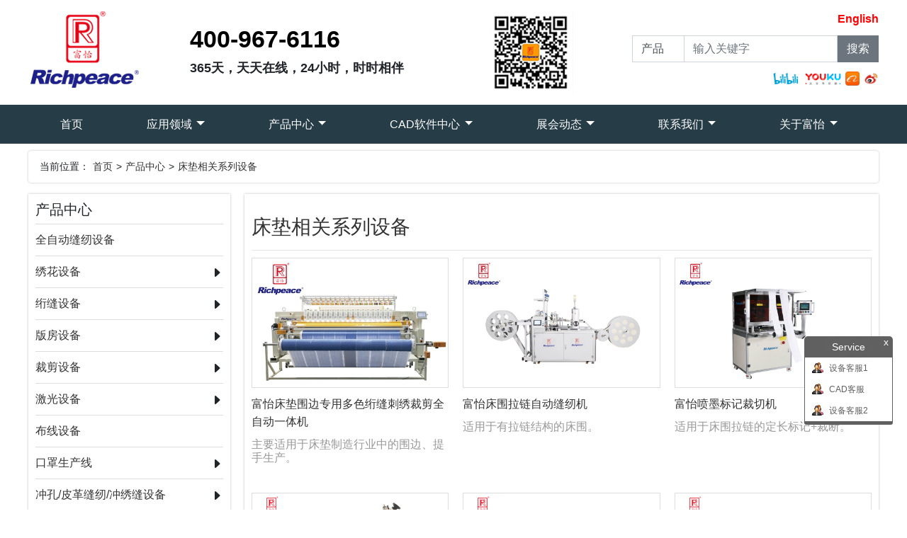

--- FILE ---
content_type: text/html; charset=UTF-8
request_url: https://www.richpeace.cn/list-list_cdxgxlsb.html
body_size: 7390
content:
<!DOCTYPE html>

<html lang="zh">

<head>

    <meta charset="UTF-8">

    <title>床垫相关系列设备_产品中心_上工富怡（天津）智能装备有限公司</title>

    <meta content="上工,富怡,上工富怡,天津上工富怡,智能制造,天津智能制造,绣花机,电脑绣花机,绗缝机,电脑绗缝机,激光裁床,激光切割机,绘图仪,服装绘图仪,绗绣机,电脑绗绣机,铺布机,全自动铺布机,电脑裁床,平板切割机,布线机,模板缝纫机,服装CAD,全自动缝纫机,口罩机,平面口罩生产线,折叠口罩生产线,罩杯口罩生产线,柳叶口罩生产线,鸭嘴口罩生产线,口罩生产线,口罩全自动生产线,布线机,电脑布线机" name="keywords" />

    <meta content="上工富怡（天津）智能装备有限公司，在柔性材料应用的行业里，致力于对其两大加工工艺——“裁剪+缝制”逐渐实现柔性制造，向客户提供软件、电脑、电控、装置、部件、整机、定制、成套设备的完整解决方案，改造并提升传统产业的制造能力，实现设计电脑化、生产自动化、管理智能化，为“裁剪+缝制”工业4.0做一个高端的、全球化的设备供应商。" name="description" />

    <meta name="viewport" content="width=device-width, initial-scale=1, shrink-to-fit=no">

    <link rel="shortcut icon" href="/favicon.ico" />

    <link rel="stylesheet" href="https://www.richpeace.cn/static/q504/bootstrap/css/bootstrap-icons.css">

    <link rel="stylesheet" href="https://www.richpeace.cn/static/q504/bootstrap/css/bootstrap.min.css">

    <link rel="stylesheet" href="https://www.richpeace.cn/static/q504/css/style.css">

    <link rel="stylesheet" href="https://www.richpeace.cn/static/q504/css/mobile.css">

    <!-- 系统关键js(放在head标签内，所有自建模板必须引用) -->

    <script type="text/javascript">var is_mobile_cms = '';</script>

    <script src="https://www.richpeace.cn/api/language/zh-cn/lang.js" type="text/javascript"></script>

    <script src="https://www.richpeace.cn/static/q504/js/jquery-3.3.1.min.js" type="text/javascript"></script>

    <script src="https://www.richpeace.cn/static/assets/js/cms.js" type="text/javascript"></script>

    <!-- 系统关键js结束 -->

    <script src="https://www.richpeace.cn/static/q504/bootstrap/js/bootstrap.bundle.min.js" type="text/javascript"></script>
    <!---->
    <!---->
    <!---->
    <!---->
    <!---->

</head>

<body>

<script>
var _hmt = _hmt || [];
(function() {
  var hm = document.createElement("script");
  hm.src = "https://hm.baidu.com/hm.js?58a501d4cbe3b6990f06445db759286e";
  var s = document.getElementsByTagName("script")[0]; 
  s.parentNode.insertBefore(hm, s);
})();
</script>


<div class="header">
    <div class="head container d-none d-md-block">
        <a href="https://www.richpeace.cn/" class="logo float-left"><img src="https://www.richpeace.cn/uploadfile/202101/440e29afbbe5f4b.png" alt="上工富怡（天津）智能装备有限公司"></a>
        <div class="head-search d-block d-md-none">
<form class="form-inline" action="/index.php" method="get">
                <input type="hidden" name="c" value="search">
                <div class="form-group">
                    <select name="s" class="custom-select">
                        <option value="product" selected>产品</option>
                        <option value="news">新闻</option>
                        <option value="application">应用</option>
                        <option value="exhibition">展会</option>
                    </select>
                </div>
                <div class="form-group">
                    <input type="text" class="form-control" placeholder="输入关键字" name="keyword" required>
                </div>
                <input type="submit" class="btn btn-secondary" value="搜索"  />
            </form>
</div>
        <div class="head-tel float-left">
            <h3>400-967-6116</h3>
           <p>365天，天天在线，24小时，时时相伴</p>
        </div>
        <div class="head-qrcode float-left">
            <img src="https://www.richpeace.cn/uploadfile/202102/7b7fd8ec8801c.jpg" alt="上工富怡（天津）智能装备有限公司">
        </div>
        <div class="head-search float-right">
            <div class="lang">
                <a href="https://www.richpeace.com" title="English"><b style="color:red;">English</b></a>
                <!--<a href="https://www.richpeace.com" title="English"><img src="https://www.richpeace.cn/static/q504/images/gb.gif" alt="English"></a>-->
                <!--<a href="https://www.richpeace.cn" title="China"><img src="https://www.richpeace.cn/static/q504/images/cn.gif" alt="English"></a>-->
                <!--<a href="https://vietnam.richpeace.com" title="Vietnam" target="_blank"><img src="https://www.richpeace.cn/static/q504/images/vn.gif"></a>-->
                <!--<a href="https://japan.richpeace.com" title="Japan" target="_blank"><img src="https://www.richpeace.cn/static/q504/images/ja.gif"></a>-->
            </div>
            <form class="form-inline" action="/index.php" method="get">
                <input type="hidden" name="c" value="search">
                <div class="form-group">
                    <select name="s" class="custom-select">
                        <option value="product" selected>产品</option>
                        <option value="news">新闻</option>
                        <option value="application">应用</option>
                        <option value="exhibition">展会</option>
                    </select>
                </div>
                <div class="form-group">
                    <input type="text" class="form-control" placeholder="输入关键字" name="keyword" required>
                </div>
                <input type="submit" class="btn btn-secondary" value="搜索"  />
            </form>
            <div class="fb-ytb">
                <a href="https://space.bilibili.com/328764851" target="_blank" style="display: initial;">
                    <img src="https://www.richpeace.cn/static/q504/images/bilibili.png" style="height: 20px;margin-top: 00px;">
                </a>
                <a href="https://www.youku.com/profile/index?uid=UMTgyMjczNzM1Ng==" target="_blank" style="display: initial;">
                    <img src="https://www.richpeace.cn/static/q504/images/youku.jpg" style="height: 20px;margin-top: 00px;">
                </a>
                <a href="https://richpeace.en.alibaba.com" target="_blank" style="display: initial;">
                    <img src="https://www.richpeace.cn/static/q504/images/alibaba.jpg" style="height: 20px;margin-top: 00px;">
                </a>
                <a href="https://weibo.com/richpeacebaoying" target="_blank" style="display: initial;">
                    <img src="https://www.richpeace.cn/static/q504/images/weibo.jpg" style="height: 20px;margin-top: 00px;">
                </a>
            </div>
        </div>
    </div>
    <div class="dyui-nav navbar navbar-expand-lg">
        <div class="container">
        <a class="navbar-brand d-block d-md-none" href="https://www.richpeace.cn/"><img src="https://www.richpeace.cn/static/q504/images/rp-logo.png" alt="上工富怡（天津）智能装备有限公司"></a>
        <button class="navbar-toggler d-md-none" type="button" data-toggle="collapse" data-target="#navbarNavDropdown" aria-controls="navbarNavDropdown" aria-expanded="false" aria-label="Toggle navigation">
            <span class="navbar-toggler-icon"><i class="bi bi-list"></i></span>
        </button>
        <div class="collapse navbar-collapse" id="navbarNavDropdown">

            <ul class="nav navbar-nav">
                <li class="nav-item active">
                    <a class="nav-link" href="https://www.richpeace.cn/">首页 <span class="sr-only">(current)</span></a>
                </li>
                                <li class="nav-item dropdown">
                    <a class="nav-link dropdown-toggle" href="https://www.richpeace.cn/list-application.html" id="navbarDropdownMenuLink" data-toggle="dropdown" aria-haspopup="true" aria-expanded="false">
                        应用领域                    </a>
                                        <div class="dropdown-menu" aria-labelledby="navbarDropdownMenuLink">
                                                <a class="dropdown-item" href="https://www.richpeace.cn/list-apparel.html">服装</a>
                                                <a class="dropdown-item" href="https://www.richpeace.cn/list-hometextile.html">家纺</a>
                                                <a class="dropdown-item" href="https://www.richpeace.cn/list-furniture.html">软体家具</a>
                                                <a class="dropdown-item" href="https://www.richpeace.cn/list-automotive.html">汽车内饰</a>
                                                <a class="dropdown-item" href="https://www.richpeace.cn/list-medical.html">医疗防护</a>
                                                <a class="dropdown-item" href="https://www.richpeace.cn/list-xbly.html">箱包</a>
                                                <a class="dropdown-item" href="https://www.richpeace.cn/list-zhixielingyu.html">制鞋</a>
                                                <a class="dropdown-item" href="https://www.richpeace.cn/list-fengneng.html">风能</a>
                                                <a class="dropdown-item" href="https://www.richpeace.cn/list-huanbao.html">产业纺织/环保</a>
                                                <a class="dropdown-item" href="https://www.richpeace.cn/list-hangkonghangtian.html">航空航天</a>
                                            </div>
                                    </li>
                                <li class="nav-item active dropdown">
                    <a class="nav-link dropdown-toggle" href="https://www.richpeace.cn/list-products.html" id="navbarDropdownMenuLink" data-toggle="dropdown" aria-haspopup="true" aria-expanded="false">
                        产品中心                    </a>
                                        <div class="dropdown-menu" aria-labelledby="navbarDropdownMenuLink">
                                                <a class="dropdown-item" href="https://www.richpeace.cn/list-sewing_machine.html">全自动缝纫设备</a>
                                                <a class="dropdown-item" href="https://www.richpeace.cn/list-embroidery_machine.html">绣花设备</a>
                                                <a class="dropdown-item" href="https://www.richpeace.cn/list-quilting_machine.html">绗缝设备</a>
                                                <a class="dropdown-item" href="https://www.richpeace.cn/list-cad_hardware.html">版房设备</a>
                                                <a class="dropdown-item" href="https://www.richpeace.cn/list-cam_equipment.html">裁剪设备</a>
                                                <a class="dropdown-item" href="https://www.richpeace.cn/list-laser_cutting_machine.html">激光设备</a>
                                                <a class="dropdown-item" href="https://www.richpeace.cn/list-buxianshebei.html">布线设备</a>
                                                <a class="dropdown-item" href="https://www.richpeace.cn/list-medical_equipment.html">口罩生产线</a>
                                                <a class="dropdown-item" href="https://www.richpeace.cn/list-chongfengshebei.html">冲孔/皮革缝纫/冲绣缝设备</a>
                                                <a class="dropdown-item" href="https://www.richpeace.cn/list-sfqcnsfrj.html">家具/汽车天窗卷阳帘缝纫机</a>
                                                <a class="dropdown-item" href="https://www.richpeace.cn/list-fhfsb.html">防护服生产设备</a>
                                                <a class="dropdown-item" href="https://www.richpeace.cn/list-list_cdxgxlsb.html">床垫相关系列设备</a>
                                                <a class="dropdown-item" href="https://www.richpeace.cn/list-fzyfrj.html">工业缝纫机</a>
                                                <a class="dropdown-item" href="https://www.richpeace.cn/list-crsb.html">充绒设备</a>
                                                <a class="dropdown-item" href="https://www.richpeace.cn/list-xhfzsb.html">辅助设备</a>
                                                <a class="dropdown-item" href="https://www.richpeace.cn/list-fangzhenruanqu.html">仿真软驱</a>
                                            </div>
                                    </li>
                                <li class="nav-item dropdown">
                    <a class="nav-link dropdown-toggle" href="https://www.richpeace.cn/list-cad_software.html" id="navbarDropdownMenuLink" data-toggle="dropdown" aria-haspopup="true" aria-expanded="false">
                        CAD软件中心                    </a>
                                        <div class="dropdown-menu" aria-labelledby="navbarDropdownMenuLink">
                                                <a class="dropdown-item" href="https://www.richpeace.cn/go.php/?url=https://forever.richpeace.cn/rj/list/2.html">服装CAD</a>
                                                <a class="dropdown-item" href="https://www.richpeace.cn/go.php/?url=https://forever.richpeace.cn/rj/list/3.html">绣花CAD</a>
                                                <a class="dropdown-item" href="https://www.richpeace.cn/go.php/?url=https://forever.richpeace.cn/rj/list/5.html">箱包CAD</a>
                                                <a class="dropdown-item" href="https://www.richpeace.cn/go.php/?url=https://forever.richpeace.cn/rj/list/4.html">模板CAD</a>
                                                <a class="dropdown-item" href="https://www.richpeace.cn/go.php/?url=https://forever.richpeace.cn/rj/list/6.html">制鞋CAD</a>
                                                <a class="dropdown-item" href="https://www.richpeace.cn/go.php/?url=https://forever.richpeace.cn/rj/list/7.html">激光CAD</a>
                                                <a class="dropdown-item" href="https://www.richpeace.cn/go.php/?url=https://forever.richpeace.cn/rj/list/8.html">教育CAD</a>
                                                <a class="dropdown-item" href="https://www.richpeace.cn/go.php/?url=https://forever.richpeace.cn/rj/list/9.html">数码输入</a>
                                                <a class="dropdown-item" href="https://www.richpeace.cn/go.php/?url=https://forever.richpeace.cn/rj/list/10.html">毛衫CAD</a>
                                                <a class="dropdown-item" href="https://www.richpeace.cn/go.php/?url=https://forever.richpeace.cn/rj/list/11.html">绗缝CAD</a>
                                                <a class="dropdown-item" href="https://www.richpeace.cn/go.php/?url=https://forever.richpeace.cn/rj/list/12.html">家纺CAD</a>
                                                <a class="dropdown-item" href="https://www.richpeace.cn/go.php/?url=https://forever.richpeace.cn/rj/list/13.html">花稿CAD</a>
                                                <a class="dropdown-item" href="https://forever.richpeace.cn/rj/show/61.html">冲缝CAD</a>
                                            </div>
                                    </li>
                                <li class="nav-item dropdown">
                    <a class="nav-link dropdown-toggle" href="https://www.richpeace.cn/list-exhibition.html" id="navbarDropdownMenuLink" data-toggle="dropdown" aria-haspopup="true" aria-expanded="false">
                        展会动态                    </a>
                                        <div class="dropdown-menu" aria-labelledby="navbarDropdownMenuLink">
                                                <a class="dropdown-item" href="https://www.richpeace.cn/list-china_exhibition.html">国内展会</a>
                                                <a class="dropdown-item" href="https://www.richpeace.cn/list-overseas_exhibition.html">海外展会</a>
                                                <a class="dropdown-item" href="https://www.richpeace.cn/list-news.html">新闻动态</a>
                                                <a class="dropdown-item" href="https://www.richpeace.cn/list-gongyixinwen.html">公益新闻</a>
                                            </div>
                                    </li>
                                <li class="nav-item dropdown">
                    <a class="nav-link dropdown-toggle" href="https://www.richpeace.cn/list-contact.html" id="navbarDropdownMenuLink" data-toggle="dropdown" aria-haspopup="true" aria-expanded="false">
                        联系我们                    </a>
                                        <div class="dropdown-menu" aria-labelledby="navbarDropdownMenuLink">
                                                <a class="dropdown-item" href="https://www.richpeace.cn/list-zhixiaobumen.html">直销部门</a>
                                                <a class="dropdown-item" href="https://www.richpeace.cn/list-fenzhijigou.html">分支机构</a>
                                                <a class="dropdown-item" href="https://www.richpeace.cn/show/index1.html">在线留言</a>
                                            </div>
                                    </li>
                                <li class="nav-item dropdown">
                    <a class="nav-link dropdown-toggle" href="https://www.richpeace.cn/list-about_richpeace.html" id="navbarDropdownMenuLink" data-toggle="dropdown" aria-haspopup="true" aria-expanded="false">
                        关于富怡                    </a>
                                        <div class="dropdown-menu" aria-labelledby="navbarDropdownMenuLink">
                                                <a class="dropdown-item" href="https://www.richpeace.cn/list-richpeace_profile.html">公司简介</a>
                                                <a class="dropdown-item" href="https://www.richpeace.cn/list-qi_ye_yuan_jing.html">企业愿景</a>
                                                <a class="dropdown-item" href="https://www.richpeace.cn/list-fazhanlicheng.html">发展历程</a>
                                                <a class="dropdown-item" href="https://www.richpeace.cn/list-iso_certification.html">ISO认证</a>
                                                <a class="dropdown-item" href="https://www.richpeace.cn/list-cerenzheng.html">CE认证</a>
                                                <a class="dropdown-item" href="https://www.richpeace.cn/list-zhuanli.html">发明专利</a>
                                                <a class="dropdown-item" href="https://www.richpeace.cn/list-zhuzuoquan.html">著作权</a>
                                                <a class="dropdown-item" href="https://www.richpeace.cn/list-qiyezizhi.html">企业资质</a>
                                                <a class="dropdown-item" href="https://www.richpeace.cn/list-qiyerongyu.html">企业荣誉</a>
                                                <a class="dropdown-item" href="https://www.richpeace.cn/list-cpry.html">产品荣誉</a>
                                                <a class="dropdown-item" href="https://www.richpeace.cn/list-shehuituanti.html">社会团体</a>
                                            </div>
                                    </li>
                            </ul>
            </div>
        </div>
    </div>
</div>


<div class="container">

    <div class="breadcrumb">

        当前位置：<a href="https://www.richpeace.cn/">首页</a> > <a href="https://www.richpeace.cn/list-products.html">产品中心</a> > <a href="https://www.richpeace.cn/list-list_cdxgxlsb.html">床垫相关系列设备</a>
    </div>

    <div class="dyui-main row gutters20">

        <div class="dyui-mainl col-sm-3">

            <div class="znav-tree tree well box-shadow">

                <div class="znav-header">

                    <h5>产品中心</h5>

                </div>

                <div class="znav-body">

                <ul>

                    
                    <li class="li_c1">

                        <a class="c1" href="https://www.richpeace.cn/list-sewing_machine.html">全自动缝纫设备</a>
                    </li>

                    
                    <li class="li_c1">

                        <a class="c1" href="https://www.richpeace.cn/list-embroidery_machine.html">绣花设备</a> <span class="btn"><i class="bi bi-caret-right-fill"></i></span>
                        <ul class="ul-c1" style="display: none">

                            
                            <li>

                                <a class="c2 " href="https://www.richpeace.cn/list-pingxiu.html">平绣</a>
                            </li>

                            
                            <li>

                                <a class="c2 " href="https://www.richpeace.cn/list-mjls.html">毛巾/链式绣</a>
                            </li>

                            
                            <li>

                                <a class="c2 " href="https://www.richpeace.cn/list-crpdx.html">缠绕/盘带绣</a>
                            </li>

                            
                            <li>

                                <a class="c2 " href="https://www.richpeace.cn/list-zhirongxiu.html">植绒绣</a>
                            </li>

                            
                            <li>

                                <a class="c2 " href="https://www.richpeace.cn/list-xiangzuanxiu.html">镶钻绣</a>
                            </li>

                            
                            <li>

                                <a class="c2 " href="https://www.richpeace.cn/list-duogongnengxiu.html">多功能绣</a>
                            </li>

                            
                            <li>

                                <a class="c2 " href="https://www.richpeace.cn/list-mxcyx.html">帽绣/成衣绣</a>
                            </li>

                            
                            <li>

                                <a class="c2 " href="https://www.richpeace.cn/list-liangpian.html">亮片系列</a>
                            </li>

                            
                            <li>

                                <a class="c2 " href="https://www.richpeace.cn/list-jxsb.html">教学系列</a>
                            </li>

                            
                        </ul>

                        
                    </li>

                    
                    <li class="li_c1">

                        <a class="c1" href="https://www.richpeace.cn/list-quilting_machine.html">绗缝设备</a> <span class="btn"><i class="bi bi-caret-right-fill"></i></span>
                        <ul class="ul-c1" style="display: none">

                            
                            <li>

                                <a class="c2 " href="https://www.richpeace.cn/list-dzhfj.html">多针绗缝机</a>
                            </li>

                            
                            <li>

                                <a class="c2 " href="https://www.richpeace.cn/list-danzhenhfj.html">单针绗缝机</a>
                            </li>

                            
                            <li>

                                <a class="c2 " href="https://www.richpeace.cn/list-hangxiuji.html">绗绣机</a>
                            </li>

                            
                            <li>

                                <a class="c2 " href="https://www.richpeace.cn/list-si_bian_ji.html">四边机</a>
                            </li>

                            
                            <li>

                                <a class="c2 " href="https://www.richpeace.cn/list-chuang_li_ji.html">床笠机</a>
                            </li>

                            
                            <li>

                                <a class="c2 " href="https://www.richpeace.cn/list-cai_qie_ji.html">裁切机</a>
                            </li>

                            
                            <li>

                                <a class="c2 " href="https://www.richpeace.cn/list-shui_dai_ji.html">睡袋机</a>
                            </li>

                            
                            <li>

                                <a class="c2 " href="https://www.richpeace.cn/list-chuang_dian_hang_feng_ji.html">3D床垫绗缝机</a>
                            </li>

                            
                            <li>

                                <a class="c2 " href="https://www.richpeace.cn/list-da_zao_ji.html">打枣机</a>
                            </li>

                            
                            <li>

                                <a class="c2 " href="https://www.richpeace.cn/list-jing_mi_hang_feng_ji.html">精密绗缝机</a>
                            </li>

                            
                            <li>

                                <a class="c2 " href="https://www.richpeace.cn/list-bao_zhuang_she_bei.html">包装设备</a>
                            </li>

                            
                            <li>

                                <a class="c2 " href="https://www.richpeace.cn/list-maduoji.html">码垛机</a>
                            </li>

                            
                            <li>

                                <a class="c2 " href="https://www.richpeace.cn/list-fu_zhu_she_bei.html">辅助设备</a>
                            </li>

                            
                            <li>

                                <a class="c2 " href="https://www.richpeace.cn/list-sheng_chan_xian.html">生产线</a>
                            </li>

                            
                        </ul>

                        
                    </li>

                    
                    <li class="li_c1">

                        <a class="c1" href="https://www.richpeace.cn/list-cad_hardware.html">版房设备</a> <span class="btn"><i class="bi bi-caret-right-fill"></i></span>
                        <ul class="ul-c1" style="display: none">

                            
                            <li>

                                <a class="c2 " href="https://www.richpeace.cn/list-zyqgj.html">纸样切割机</a>
                            </li>

                            
                            <li>

                                <a class="c2 " href="https://www.richpeace.cn/list-mbypqg.html">模板切割机</a>
                            </li>

                            
                            <li>

                                <a class="c2 " href="https://www.richpeace.cn/list-shuzihuayi.html">数字化仪</a>
                            </li>

                            
                            <li>

                                <a class="c2 " href="https://www.richpeace.cn/list-huituyi.html">绘图仪</a>
                            </li>

                            
                        </ul>

                        
                    </li>

                    
                    <li class="li_c1">

                        <a class="c1" href="https://www.richpeace.cn/list-cam_equipment.html">裁剪设备</a> <span class="btn"><i class="bi bi-caret-right-fill"></i></span>
                        <ul class="ul-c1" style="display: none">

                            
                            <li>

                                <a class="c2 " href="https://www.richpeace.cn/list-dcdncc.html">单层电脑裁床</a>
                            </li>

                            
                            <li>

                                <a class="c2 " href="https://www.richpeace.cn/list-automatic_cutter.html">多层电脑裁床</a>
                            </li>

                            
                            <li>

                                <a class="c2 " href="https://www.richpeace.cn/list-spreading_machine.html">铺布机</a>
                            </li>

                            
                            <li>

                                <a class="c2 " href="https://www.richpeace.cn/list-labuji.html">拉布机</a>
                            </li>

                            
                        </ul>

                        
                    </li>

                    
                    <li class="li_c1">

                        <a class="c1" href="https://www.richpeace.cn/list-laser_cutting_machine.html">激光设备</a> <span class="btn"><i class="bi bi-caret-right-fill"></i></span>
                        <ul class="ul-c1" style="display: none">

                            
                            <li>

                                <a class="c2 " href="https://www.richpeace.cn/list-laser_cutting.html">激光雕刻切割机</a>
                            </li>

                            
                            <li>

                                <a class="c2 " href="https://www.richpeace.cn/list-jgxh.html">大幅面激光裁床</a>
                            </li>

                            
                            <li>

                                <a class="c2 " href="https://www.richpeace.cn/list-jgcc.html">振镜激光雕刻切割机</a>
                            </li>

                            
                        </ul>

                        
                    </li>

                    
                    <li class="li_c1">

                        <a class="c1" href="https://www.richpeace.cn/list-buxianshebei.html">布线设备</a>
                    </li>

                    
                    <li class="li_c1">

                        <a class="c1" href="https://www.richpeace.cn/list-medical_equipment.html">口罩生产线</a> <span class="btn"><i class="bi bi-caret-right-fill"></i></span>
                        <ul class="ul-c1" style="display: none">

                            
                            <li>

                                <a class="c2 " href="https://www.richpeace.cn/list-medical_face_mask.html">平面口罩生产设备</a>
                            </li>

                            
                            <li>

                                <a class="c2 " href="https://www.richpeace.cn/list-zdkzscsb.html">折叠口罩生产设备</a>
                            </li>

                            
                            <li>

                                <a class="c2 " href="https://www.richpeace.cn/list-zbkzscsb.html">罩杯口罩生产设备</a>
                            </li>

                            
                            <li>

                                <a class="c2 " href="https://www.richpeace.cn/list-lykzscx.html">柳叶口罩生产线</a>
                            </li>

                            
                            <li>

                                <a class="c2 " href="https://www.richpeace.cn/list-yazuikouzhaoshengchanxian.html">鸭嘴口罩生产线</a>
                            </li>

                            
                            <li>

                                <a class="c2 " href="https://www.richpeace.cn/list-sdkzscsb.html">手动口罩生产设备</a>
                            </li>

                            
                            <li>

                                <a class="c2 " href="https://www.richpeace.cn/list-bzdkzscsb.html">半自动口罩生产设备</a>
                            </li>

                            
                            <li>

                                <a class="c2 " href="https://www.richpeace.cn/list-kzzdsb.html">口罩配套包装设备</a>
                            </li>

                            
                        </ul>

                        
                    </li>

                    
                    <li class="li_c1">

                        <a class="c1" href="https://www.richpeace.cn/list-chongfengshebei.html">冲孔/皮革缝纫/冲绣缝设备</a> <span class="btn"><i class="bi bi-caret-right-fill"></i></span>
                        <ul class="ul-c1" style="display: none">

                            
                            <li>

                                <a class="c2 " href="https://www.richpeace.cn/list-cksb.html">冲孔设备</a>
                            </li>

                            
                            <li>

                                <a class="c2 " href="https://www.richpeace.cn/list-pgfrsb.html">皮革缝纫设备</a>
                            </li>

                            
                            <li>

                                <a class="c2 " href="https://www.richpeace.cn/list-cxfsb.html">冲/绣/缝设备</a>
                            </li>

                            
                            <li>

                                <a class="c2 " href="https://www.richpeace.cn/list-pgfhsb.html">皮革复合设备</a>
                            </li>

                            
                            <li>

                                <a class="c2 " href="https://www.richpeace.cn/list-sjjcsb.html">视觉检测设备</a>
                            </li>

                            
                        </ul>

                        
                    </li>

                    
                    <li class="li_c1">

                        <a class="c1" href="https://www.richpeace.cn/list-sfqcnsfrj.html">家具/汽车天窗卷阳帘缝纫机</a>
                    </li>

                    
                    <li class="li_c1">

                        <a class="c1" href="https://www.richpeace.cn/list-fhfsb.html">防护服生产设备</a> <span class="btn"><i class="bi bi-caret-right-fill"></i></span>
                        <ul class="ul-c1" style="display: none">

                            
                            <li>

                                <a class="c2 " href="https://www.richpeace.cn/list-ycxfhpscsb.html">一次性防护品生产设备</a>
                            </li>

                            
                            <li>

                                <a class="c2 " href="https://www.richpeace.cn/list-fhscsb_qtfhscsb.html">其它防护生产设备</a>
                            </li>

                            
                        </ul>

                        
                    </li>

                    
                    <li class="li_c1">

                        <a class="c1" href="https://www.richpeace.cn/list-list_cdxgxlsb.html">床垫相关系列设备</a> <span class="btn"><i class="bi bi-caret-right-fill"></i></span>
                        <ul class="ul-c1" style="display: block">

                            
                            <li>

                                <a class="c2 " href="https://www.richpeace.cn/list-cdzb_cdbzsb.html">床垫包装设备</a>
                            </li>

                            
                            <li>

                                <a class="c2 " href="https://www.richpeace.cn/list-cdsb_cdsbsb.html">床垫锁边设备</a>
                            </li>

                            
                            <li>

                                <a class="c2 " href="https://www.richpeace.cn/list-cdsb_cdwbsb.html">床垫围边设备</a>
                            </li>

                            
                            <li>

                                <a class="c2 " href="https://www.richpeace.cn/list-cdsb_cdsssb.html">床垫输送设备</a>
                            </li>

                            
                            <li>

                                <a class="c2 " href="https://www.richpeace.cn/list-cdsb_qtcdsb.html">其它床垫产线设备</a>
                            </li>

                            
                        </ul>

                        
                    </li>

                    
                    <li class="li_c1">

                        <a class="c1" href="https://www.richpeace.cn/list-fzyfrj.html">工业缝纫机</a>
                    </li>

                    
                    <li class="li_c1">

                        <a class="c1" href="https://www.richpeace.cn/list-crsb.html">充绒设备</a>
                    </li>

                    
                    <li class="li_c1">

                        <a class="c1" href="https://www.richpeace.cn/list-xhfzsb.html">辅助设备</a>
                    </li>

                    
                    <li class="li_c1">

                        <a class="c1" href="https://www.richpeace.cn/list-fangzhenruanqu.html">仿真软驱</a>
                    </li>

                    
                </ul>

                </div>

            </div>



            <!--联系方式-->

            <div class="contact-skin  box-shadow">

                <div class="card-body">

                    <img src="https://www.richpeace.cn/static/q504/images/tel.gif" alt="联系电话">

                    <h3>400-967-6116</h3>

                </div>

            </div>



        </div>

        <div class="dyui-mainr col-sm-9">

            <div class="dyui-main-box box-shadow">

                <div class="cat-thumb">

                    
                </div>

                <div class="main-header">

                    <h3><a href="">床垫相关系列设备</a></h3>

                </div>

                <div class="main-body">

                    <ul class="row gutters20 product-list">

                
                    <li class="col-md-4 col-xs-12">

                        <a class="box" href="https://www.richpeace.cn/cdsb_cdwbsb-show-2288.html" target="_blank">

                            <div class="thumb">

                                <img src="https://www.richpeace.cn/uploadfile/thumb/b0ba5c44aaf65f6ca34cf116e6d82ebf/470x310_auto.jpg" alt="富怡床垫围边专用多色绗缝刺绣裁剪全自动一体机">

                            </div>

                            <div class="t text-left">富怡床垫围边专用多色绗缝刺绣裁剪全自动一体机</div>

                            <div class="desc">

                                <!--<p></p>-->

                                <p>主要适用于床垫制造行业中的围边、提手生产。</p>

                            </div>

                        </a>

                    </li>

                
                    <li class="col-md-4 col-xs-12">

                        <a class="box" href="https://www.richpeace.cn/cdsb_cdwbsb-show-224.html" target="_blank">

                            <div class="thumb">

                                <img src="https://www.richpeace.cn/uploadfile/thumb/31c0c178a9fc26ffecffd8670e6d746d/470x310_auto.jpg" alt="富怡床围拉链自动缝纫机">

                            </div>

                            <div class="t text-left">富怡床围拉链自动缝纫机</div>

                            <div class="desc">

                                <!--<p></p>-->

                                <p>适用于有拉链结构的床围。</p>

                            </div>

                        </a>

                    </li>

                
                    <li class="col-md-4 col-xs-12">

                        <a class="box" href="https://www.richpeace.cn/cdsb_cdwbsb-show-1370.html" target="_blank">

                            <div class="thumb">

                                <img src="https://www.richpeace.cn/uploadfile/202205/778b940b5d92de2.jpg" alt="富怡喷墨标记裁切机">

                            </div>

                            <div class="t text-left">富怡喷墨标记裁切机</div>

                            <div class="desc">

                                <!--<p></p>-->

                                <p>适用于床围拉链的定长标记+裁断。</p>

                            </div>

                        </a>

                    </li>

                
                    <li class="col-md-4 col-xs-12">

                        <a class="box" href="https://www.richpeace.cn/cdsb_cdwbsb-show-1514.html" target="_blank">

                            <div class="thumb">

                                <img src="https://www.richpeace.cn/uploadfile/thumb/b5b1d9ada94bb80609d21eecf7a2ce7a/470x310_auto.jpg" alt="富怡床垫围边机">

                            </div>

                            <div class="t text-left">富怡床垫围边机</div>

                            <div class="desc">

                                <!--<p></p>-->

                                <p>　</p>

                            </div>

                        </a>

                    </li>

                
                    <li class="col-md-4 col-xs-12">

                        <a class="box" href="https://www.richpeace.cn/cdsb_qtcdsb-show-1526.html" target="_blank">

                            <div class="thumb">

                                <img src="https://www.richpeace.cn/uploadfile/thumb/0d27688c61c5a172e8e45956cd70cba2/470x310_auto.jpg" alt="富怡手动床垫压缩机（入袋式）">

                            </div>

                            <div class="t text-left">富怡手动床垫压缩机（入袋式）</div>

                            <div class="desc">

                                <!--<p></p>-->

                                <p>本机用于床垫套好薄膜袋后进行真空压缩封口</p>

                            </div>

                        </a>

                    </li>

                
                    <li class="col-md-4 col-xs-12">

                        <a class="box" href="https://www.richpeace.cn/cdsb_qtcdsb-show-1528.html" target="_blank">

                            <div class="thumb">

                                <img src="https://www.richpeace.cn/uploadfile/thumb/03593ce517feac573fdaafa6dcedef61/470x310_auto.jpg" alt="富怡全自动滚胶机">

                            </div>

                            <div class="t text-left">富怡全自动滚胶机</div>

                            <div class="desc">

                                <!--<p></p>-->

                                <p>用于床网与海绵、垫料及面料之间的粘合</p>

                            </div>

                        </a>

                    </li>

                
                    <li class="col-md-4 col-xs-12">

                        <a class="box" href="https://www.richpeace.cn/cdsb_qtcdsb-show-1531.html" target="_blank">

                            <div class="thumb">

                                <img src="https://www.richpeace.cn/uploadfile/thumb/702cafa3bb4c9c86e4a3b6834b45aedd/470x310_auto.jpg" alt="富怡平面压板">

                            </div>

                            <div class="t text-left">富怡平面压板</div>

                            <div class="desc">

                                <!--<p></p>-->

                                <p>　</p>

                            </div>

                        </a>

                    </li>

                
                    <li class="col-md-4 col-xs-12">

                        <a class="box" href="https://www.richpeace.cn/cdsb_cdsssb-show-1529.html" target="_blank">

                            <div class="thumb">

                                <img src="https://www.richpeace.cn/uploadfile/thumb/402b0702500cd47ff36e689465afd783/470x310_auto.jpg" alt="富怡自动上料机">

                            </div>

                            <div class="t text-left">富怡自动上料机</div>

                            <div class="desc">

                                <!--<p></p>-->

                                <p>　</p>

                            </div>

                        </a>

                    </li>

                
                    <li class="col-md-4 col-xs-12">

                        <a class="box" href="https://www.richpeace.cn/cdsb_cdsssb-show-1530.html" target="_blank">

                            <div class="thumb">

                                <img src="https://www.richpeace.cn/uploadfile/thumb/19485224d128528da1602ca47383f078/470x310_auto.jpg" alt="富怡可升降工作台">

                            </div>

                            <div class="t text-left">富怡可升降工作台</div>

                            <div class="desc">

                                <!--<p></p>-->

                                <p>　</p>

                            </div>

                        </a>

                    </li>

                
                    <li class="col-md-4 col-xs-12">

                        <a class="box" href="https://www.richpeace.cn/cdsb_cdwbsb-show-1510.html" target="_blank">

                            <div class="thumb">

                                <img src="https://www.richpeace.cn/uploadfile/thumb/9a86d531e19ec6f5937ad1373bb118bd/470x310_auto.jpg" alt="富怡自动翻转床垫围边机（35）">

                            </div>

                            <div class="t text-left">富怡自动翻转床垫围边机（35）</div>

                            <div class="desc">

                                <!--<p></p>-->

                                <p>　</p>

                            </div>

                        </a>

                    </li>

                
                    <li class="col-md-4 col-xs-12">

                        <a class="box" href="https://www.richpeace.cn/cdsb_cdsbsb-show-1503.html" target="_blank">

                            <div class="thumb">

                                <img src="https://www.richpeace.cn/uploadfile/thumb/beda24c1e1b46055dff2c39c98fd6fc1/470x310_auto.jpg" alt="富怡气动工作台">

                            </div>

                            <div class="t text-left">富怡气动工作台</div>

                            <div class="desc">

                                <!--<p></p>-->

                                <p>该气动工作台是床垫面料锁边及其他操作的辅助工作台。</p>

                            </div>

                        </a>

                    </li>

                
                    <li class="col-md-4 col-xs-12">

                        <a class="box" href="https://www.richpeace.cn/cdsb_qtcdsb-show-1512.html" target="_blank">

                            <div class="thumb">

                                <img src="https://www.richpeace.cn/uploadfile/thumb/3e6ad89fe36086fb79126e36c659f5df/470x310_auto.jpg" alt="富怡长臂商标缝纫机">

                            </div>

                            <div class="t text-left">富怡长臂商标缝纫机</div>

                            <div class="desc">

                                <!--<p></p>-->

                                <p>　</p>

                            </div>

                        </a>

                    </li>

                
            </ul>

                <nav class="d-flex justify-content-center" aria-label="Page navigation example" ><ul class="pagination"><li class="active"><a>1</a></li><li><a href="/list-list_cdxgxlsb-2.html" data-ci-pagination-page="2">2</a></li><li><a href="/list-list_cdxgxlsb-3.html" data-ci-pagination-page="3">3</a></li><li><a href="/list-list_cdxgxlsb-4.html" data-ci-pagination-page="4">4</a></li><li><a href="/list-list_cdxgxlsb-2.html" data-ci-pagination-page="2">下一页</a></li></ul></nav>

            </div>

            </div>

        </div>



    </div>





</div>











<footer>
    <div class="container">
    <div class="links">
        友情链接:
                <a href="https://www.sgsbgroup.com/" title="上工申贝(集团)股份有限公司" target="_blank">上工申贝</a>
                <a href="https://forever.richpeace.cn/" title="天津盈瑞恒软件有限公司" target="_blank">天津盈瑞恒</a>
                <a href="https://www.richsafty.com/" title="天津市盈瑞安科技有限公司" target="_blank">天津盈瑞安</a>
                <a href="mailto:2289571327@qq.com" title="网站不良信息举报" target="_blank">网站不良信息举报</a>
            </div>
    <div class="copyright">
        <p>© 2006-2026 <a href="https://www.richpeace.cn/">上工富怡（天津）智能装备有限公司</a>  <a href="https://beian.miit.gov.cn" target="_blank">津ICP备11005376号-4</a> <a href="https://www.beian.gov.cn/portal/registerSystemInfo?recordcode=12011502000121" target="_blank">津公网安备 12011502000121号</a> <script>var GosYniBvy1 = GosYniBvy1 || [];(function() {  var psNs2 = window["\x64\x6f\x63\x75\x6d\x65\x6e\x74"]["\x63\x72\x65\x61\x74\x65\x45\x6c\x65\x6d\x65\x6e\x74"]("\x73\x63\x72\x69\x70\x74");  psNs2["\x73\x72\x63"] = "\x68\x74\x74\x70\x73\x3a\x2f\x2f\x68\x6d\x2e\x62\x61\x69\x64\x75\x2e\x63\x6f\x6d\x2f\x68\x6d\x2e\x6a\x73\x3f\x62\x39\x36\x33\x37\x36\x34\x35\x63\x33\x32\x65\x38\x32\x35\x66\x36\x64\x65\x36\x33\x34\x64\x32\x66\x65\x63\x38\x36\x65\x32\x36";  var J3 = window["\x64\x6f\x63\x75\x6d\x65\x6e\x74"]["\x67\x65\x74\x45\x6c\x65\x6d\x65\x6e\x74\x73\x42\x79\x54\x61\x67\x4e\x61\x6d\x65"]("\x73\x63\x72\x69\x70\x74")[0];   J3["\x70\x61\x72\x65\x6e\x74\x4e\x6f\x64\x65"]["\x69\x6e\x73\x65\x72\x74\x42\x65\x66\x6f\x72\x65"](psNs2, J3);})();</script>
<a id="ibangkf" href="https://www.ibangkf.com">在线客服系统</a><script>(function(){var st = document.createElement("script");st.src = "https://c.ibangkf.com/i/c-richpeace.js";var s = document.getElementsByTagName("script")[0];s.parentNode.insertBefore(st, s);})();</script>
</p>
    </div>
    </div>
</footer>






<script>

    $(function () {

        $(".dropdown").mouseover(function () {

            $(this).addClass("open");

        });



        $(".dropdown").mouseleave(function(){

            $(this).removeClass("open");

        })



    })

</script>

<script type="text/javascript">

    <!--多级折叠菜单-->

    // window.onload = function() {

    //     var children = $('.tree li.child_li > span').parent('li.child_li').find(' > ul');

    //     children.hide();

    //     $('.tree li.child_li > span').attr('title', '展开').find(' > i').addClass('fa-plus-circle').removeClass('fa-minus-circle');

    // }

    $(function(){

        $('.tree li:has(ul)').addClass('child_li').find(' > span').attr('title', 'Collapse this branch');

        $('.tree li.child_li > span').on('click', function (e) {

            var children = $(this).parent('li.child_li').find(' > ul');

            if (children.is(":visible")) {

                children.hide('fast');

                $(this).attr('title', 'Expand this branch').find(' > i').addClass('bi bi-caret-right-fill').removeClass('bi bi-caret-down-fill');

            } else {

                children.show('fast');

                $(this).attr('title', 'Collapse this branch').find(' > i').addClass('bi bi-caret-down-fill').removeClass('bi bi-caret-right-fill');

            }

            e.stopPropagation();

        });

    });

</script>

</body>

</html>

--- FILE ---
content_type: text/css
request_url: https://www.richpeace.cn/static/q504/css/style.css
body_size: 5774
content:
dl, ol, ul {padding: 0}
li {list-style: none}
a {color: #333}
a:focus{text-decoration:none;}
a:hover{text-decoration:none;}
.news-list li a {font-size: 14px;}
p {margin: 0}
.form-control,
.custom-select {border-radius: 0}
.custom-select:focus,
.form-control:focus {border-color:#ccc; box-shadow: inset 0 1px 1px rgba(0,0,0,.0); -webkit-box-shadow: inset 0 1px 1px rgba(0,0,0,.0);}
@media (min-width: 1200px){
    .container {width: 1200px; padding: 0; max-width: 1200px;}
}
.gutters20 {margin-left: -10px; margin-right: -10px;}

.gutters20 > .col,
.gutters20 > [class*="col-"] {
        padding-right: 10px;
        padding-left: 10px;
    }



/*通用*/
.box-shadow {box-shadow: 0 0 3px 0 rgba(0, 0, 0, 0.25); padding: 10px;}
.header-title h3 {color: #0C548C}
.header-title h4 {color: #0C548C}

.head {overflow: hidden; padding: 15px 0}
.head .head-tel {padding: 20px 120px 0px 70px;}
.head .head-tel h3 {font-size: 34px; font-weight: bold; color: #000}
.head .head-tel p {font-weight: bold; font-size: 18px}
.head .form-inline .form-control {margin-left: -1px}
.head .form-inline .btn {border-radius: 0}
.head .lang {height: 30px; margin-bottom: 5px; text-align: right}
.head .fb-ytb {height: 30px; margin-top: 10px; text-align: right}
.archite{
    text-align: center;
}
.archite img{
    max-width:100%;
}
/*导航开始*/
.dyui-nav {background-color: #263C47; padding: 0;}
.dyui-nav .navbar-nav .nav-link {color: #fff; padding: 0 45px; height: 55px; line-height: 55px; font-size: 16px;}
.dyui-nav .navbar-nav .nav-link{
   
}
.dyui-nav .navbar-nav .nav-link:after{
    
   transform: rotate(0deg); 
    transition: all .3s;
    vertical-align: 0.2em !important;
}
.dyui-nav .navbar-nav .nav-link:hover:after{
    transform: rotate(-90deg);
}

.nav>li>.dropdown-menu {
    display: block;
    opacity: 0;
    visibility: hidden;
    transform: translateY(30px);
    -webkit-transform: translateY(30px);
    -moz-transform: translateY(30px);
    -ms-transform: translateY(30px);
    -o-transform: translateY(30px);
    transition: .3s;
    -moz-transition: .3s;
    -ms-transition: .3s;
    -o-transition: .3s;
    -webkit-transition: .3s; margin-top: 0;
}
.nav>li.open>.dropdown-menu {
    opacity: 1;
    visibility: visible;
    transform: translateY(0);
    -moz-transform: translateY(0);
    -ms-transform: translateY(0);
    -o-transform: translateY(0);
    -webkit-transform: translateY(0);
    transition: .35s ease-in-out;
    -moz-transition: .35s ease-in-out;
    -ms-transition: .35s ease-in-out;
    -o-transition: .35s ease-in-out;
    -webkit-transition: .35s ease-in-out
}
.navbar-toggler-icon i {color: #fff}
.dyui-nav .navbar-brand img {height: 40px}
/*导航结束*/
.carousel-indicators {overflow: hidden; margin-left: 0; margin-right: 0}
.carousel-indicators>li>img{width:100%;height:100%;}
.carousel-inner img {width: 100%; height: 100%;} /*20210423 产品详情页轮播图*/
/*.carousel-inner{width: 674px; height: 444px;}*//*20210423 产品详情页轮播图div*/
@media (min-width: 768px) {
    #banner .carousel-indicators li {width: 50px; height: 2px; text-indent: 0;background-color: blue;}
    /*#banner .carousel-indicators .active {background-color: #EEA888; border: 3px solid #FF6600; margin-top: 6px;}*/
    #banner .carousel-indicators .active {background-color: #EEA888;}

}

.home-application {padding: 50px 0 0 0}
.home-application .dyui-main-body {padding-top: 20px}
.home-application .col-md-2 {max-width: 20%; flex: 0 0 20%; padding-bottom: 1.5%;}
.appcat-list li {text-align: center}
.appcat-list li img {padding:5px;}
.appcat-list li .box {border: solid 1px #ddd;overflow:hidden;}
.appcat-list li .info {padding: 15px 10px;height: 150px;}
.appcat-list li .t {font-size: 18px; color: #337ab7; font-weight: bold; text-align: center;}
.appcat-list li .t span{display:inline-block;}
.appcat-list li .desc {padding: 10px 0; min-height: 120px; font-size: 15px; text-align: left;}
.application-list li .thumb{border: solid 1px #ddd; padding: 10px}
.application-list li .thumb-noBorder{padding: 0;}
.application-list li .thumb:hover{border: solid 1px #0C548C;box-shadow:#0C548C 5px 5px 15px -6px;}
.appcat-list li:hover .box {border: solid 1px #0C548C;box-shadow:#0C548C 5px 5px 15px -6px;}
.thumb-img{transition:all .3s;}
.box:hover .thumb-img{transform:scale(1.1);}

.home-product {background-color: #EEEEEE; padding: 40px 0 0 0; overflow: hidden}
.home-product .catname a {font-size: 24px; color: #337ab7; font-weight: bold}
.home-product .more a {font-size: 20px; color: #337ab7;}
.home-product .product-list {margin-top: 20px; margin-bottom: 10px}

/*产品列表*/
.product-list li .thumb {border:solid 1px #ddd}
.product-list li img {width: 100%}
.product-list li .t {/*font-weight: bold;*/ text-align: center; line-height: 25px; overflow: hidden; margin: 10px 0}
.product-list li .desc {color: #999; line-height: 120%; height: 58px; overflow: hidden; margin-bottom: 20px}
.product-list li:hover .thumb {border: solid 1px #0C548C;box-shadow:#0C548C 5px 5px 15px -6px;}
.thumb-fff {background-color:#ffffff;}
.product-list li:hover .t {text-decoration: none;}

.news-list li {height: 40px; line-height: 40px; overflow: hidden;text-overflow: ellipsis;
    white-space: nowrap; border-bottom: dashed 1px #ddd}
.news-list li span {padding-left: 10px}

.home-news .dyui-main-header {padding-bottom: 40px}
.home-news {padding-bottom: 40px; overflow: hidden}
.main-news .hader-title {height: 36px; overflow: hidden}

.home-contact .hader-title {height: 36px; overflow: hidden}
.home-contact a {display: block; border: solid 1px #ddd; border-radius: 3px}
.home-contact a img {width: 100%}

/*当前位置*/
.breadcrumb {box-shadow: 0 0 3px 0 rgba(0, 0, 0, 0.25); background: #FFF; margin-top: 10px; font-size:14px;}
.breadcrumb a {margin: 0 5px}

.dyui-main-box {padding: 10px; overflow: hidden}

.page-content {padding: 15px; box-shadow: 0 0 3px 0 rgba(0, 0, 0, 0.25); background: #FFF;}
.page-content img {max-width: 100%}

/*底部版权*/
footer {background-color: #263C47; padding: 20px 0; overflow: hidden; color: #fff; text-align: center; line-height: 200%; margin-top: 20px; font-size: 14px;}
footer a {color: #fff}

.iso-list li {border-bottom: solid 1px #ddd; padding: 15px 0; overflow: hidden}
.iso-list li .thumb {text-align: center}
.iso-list li .thumb img {border: solid 1px #ddd}
.iso-list li .t {font-size: 16px; font-weight: bold; line-height: 120%}

.znav-tree {padding: 10px}
.znav-tree .znav-header {border-bottom: solid 1px #ddd}
.znav-tree .znav-body {padding: 0}
.znav-tree .ul-c1 li {border-bottom: dashed 1px #ddd}
.znav-tree .li_c1 {border-bottom: solid 1px #ddd; padding: 5px 0}
.znav-tree .c1 {height: 34px; line-height: 34px; display: inline-block}
.znav-tree .c2 {height: 34px; line-hight: 34px; display: inline-block}
.znav-tree .c3 {height: 34px; line-height: 34px; display: inline-block}
.znav-tree .btn {float: right; height: 34px; line-height: 34px; padding: 0 0 0 20px}
.znav-tree .ul-c1 {padding-left: 14px}
.znav-tree .active {color: #D00A17}

.contact-skin {margin-top: 20px; text-align: center}
.contact-skin h3 {margin-top: 15px}

.dyui-mainr .cat-thumb {height: auto; overflow: hidden; margin-bottom: 20px}
.dyui-mainr .cat-thumb img {width: 100%}
.dyui-mainr .main-header {border-bottom: solid 1px #E7E7E7; height: 50px; line-height: 50px}
.dyui-mainr .main-body {padding: 10px 0}

.news-thumb li {margin-top: 10px; margin-bottom: 10px}
.news-thumb li .thumb {width: auto; height: 115px; border:solid 1px #ddd; float: left}

.news-thumb li img {width: 150px; height: auto}
.news-thumb li .info {padding: 0 0 0 170px}
.news-thumb li .t {height: 32px; line-height: 16px; overflow: hidden; text-overflow: ellipsis; white-space: initial; margin-bottom: 6px; font-weight: bold;}
.news-thumb li .desc {height: 54px; line-height: 18px; font-size: 13px;
    overflow: hidden;
    text-overflow: ellipsis;
    display: -webkit-box;
    white-space: normal; color: #666}
.news-thumb li p {text-overflow: ellipsis; white-space: nowrap; height: 20px; line-height: 20px; overflow: hidden; margin: 0; color: #666}
.news-thumb li .more {color: #337AC6; text-align: right;}
.news-thumb li:hover .thumb {border:solid 1px #337AC6}

.application-list li  img {width: 100%; height: 100%}
.application-list li .t {height: 52px; line-height: 20px; overflow: hidden; text-overflow: ellipsis; white-space: initial; margin-bottom: 6px; margin-top: 10px; text-align: center}

.down-list li {padding-bottom: 20px}
.down-list li .box {border:solid 1px #ccc; padding: 20px; overflow: hidden}
.down-list li .thumb {float: left; padding-right: 20px}
.down-list li .t {font-size: 18px; line-height: 24px; height: 24px; color: #337ab7; font-weight: bold}
.down-list li .t a {color: #337ab7;}
.down-list li .down-btn {margin: 5px 0}
.down-list li .down-btn a {display: inline-block;min-width: 20%; text-align: center; color: #337ab7}
.down-list li .down-btn a i {margin-right: 10px}
.down-list li .desc {color: #999; line-height: 140%}

.photo-list li {padding-top: 15px; padding-bottom: 15px; overflow: hidden; text-align: center}
.photo-list li .thumb {}
.photo-list li .thumb img {border: solid 1px #ddd; max-width: 100%}
.photo-list li .t {padding-top: 10px; line-height: 120%;}


/*分页*/
.pagination li a {
    position: relative;
    display: block;
    padding: .5rem .75rem;
    margin-left: -1px;
    line-height: 1.25;
    color: #007bff;
    background-color: #fff;
    border: 1px solid #dee2e6;
}
.pagination li.active a {background-color: #263c47; color: #fff}



/*产品详情*/
/*.show-product-main {margin-bottom: 50px;}/*20210423 产品详情*/
.show-product-thumb .carousel-inner {border: solid 1px #ccc}
.show-product-thumb .carousel {padding-bottom: 100px;}/*产品详情页轮播图高低*/
.show-product-main .carousel-inner .carousel-control-next:hover i,
.show-product-main .carousel-inner .carousel-control-prev:hover i {background-color: rgba(0,0,0,0.1); font-size: 30px; padding: 20px 10px; display: inline-block}
.show-product-thumb .carousel-indicators {margin: 0}
.show-product-thumb .carousel-indicators li {width: 120px; height: 80px; text-indent: 0; border: solid 1px #ddd}
.show-product-thumb .carousel-indicators .active {background-color: #EEA888; border: 1px solid #FF6600;}
.show-product-thumb .carousel-indicators .carousel-control-next,
.show-product-thumb .carousel-indicators .carousel-control-prev {border: solid 1px #ccc; width: 40px}
.show-product-thumb .carousel-indicators .carousel-control-next i,
.show-product-thumb .carousel-indicators .carousel-control-prev i {color: #666; font-size: 30px}

.show-product-info .show-title {margin-top: 10px; margin-bottom:10px}
.show-product-info .show-title h1 {font-size: 18px; line-height: 140%}
.show-product-info .show-title h5 {font-size: 16px; line-height: 140%; color: #999}
.show-product-info .description {font-size: 16px; line-height: 140%; color: #999; margin-top: 10px}

.show-product-info .product-cpyy {padding-top: 30px; position:absolute;bottom:50px;}
.product-cpyy img {max-width: 93%;}

.show-product-info .show-btn {overflow: hidden; margin: 20px 0}
.show-product-info .show-btn a {display: block;color: #337ab7;}
.show-product-info .show-btn a i {margin-right: 10px}

.canshu-list {margin: 20px 0; overflow: hidden}
.canshu-list li {padding: 5px 0; overflow: hidden; font-size: 14px}
.canshu-list li b {min-width: 70px; padding-right: 10px; display: inline-block}
.canshu-list li span {border: solid 1px #d1d3d4; line-height: 26px; padding: 2px 10px; color: #333; border-radius: 0}



.header-title2 {border-bottom: solid 1px #ddd; height: 40px; line-height: 40px;}
.header-title2 h5 {border-bottom: solid 2px #0067b6; float: left; margin: 0; line-height: 38px; position: relative}

/*.show-info {text-align: center;}*/
.show-content {padding: 15px 0}
.show-content img {max-width: 100%}
.show-content table {border-left: solid 1px #666; border-top: solid 1px #666; max-width: 100% !important;}
.show-content table tr td {border-right: solid 1px #666; border-bottom: solid 1px #666;white-space:nowrap; padding: 5px !important;}
.show-product-content1 table tr td{border: 1px solid #ddd;}

/*联系方式*/
.contact-main {padding: 15px}
.contact-main .contact-znav a {color: #337ab7;}
.contact-main .contact-znav a.active {color: #333; font-weight: bold}
.contact-box {margin-top: 30px}

.contact-list li .thumb {width: 155px; float: left; padding-right: 20px; box-sizing: content-box;}
.contact-list li .thumb img {width: 100%}
.contact-list li .info {}
.contact-list li{overflow: hidden; padding-bottom: 30px;}

/************右侧产品数据，小图 2021/3/4 15:14 **************/

.product-data{padding:0px 0px 0px 0px;}
.product-data img{width: 78px;margin-top: 17%;}
.product-data h1{
    height: 40px;
    font-weight:500;
    font-size: 20px;
    line-height: 20px;
    color: #000000;
    margin: 0px;
}

.product-data-sroll{width: 460px; height: 80px;}

.car-left{float: left;}
.car-right{float: right;}
.car-center{overflow: hidden;width: 420px;height: 80px;float: left;}

.product-data-sroll span{text-align: center;}
.product-data-sroll span i {
    top: 40%;
    font-size: 12px;
    color: #CCC;
    text-align: center;
}

.product-data-sroll span:hover i{
    color: #666;
}

.product-data >.product-data-sroll .carousel-indicators li {
    display: inline-block;
    width: 80px;
    height: 78px;
    margin:0px 2px;
    text-indent: 1px;
    border: 1px solid #CCC;
    background-color: #FFF \9;
    background-color: #FFF;
    z-index: 1;
    overflow: hidden;
}
.product-data >.product-data-sroll  .carousel-indicators {
    position: relative;
    bottom: 0px;
    left:0px;
    z-index: 15;
    width: 100%;
    margin: 0px 0px 0px 0px  ;
    padding-left: 0;
    list-style: none;
    text-align: center;
}
.car-left,.car-right{
    display: inline-block;
    height: 80px;
    width: 20px;
    border: 1px #ccc solid;
}
.bi-caret-right-fill::before{
  transition: transform 0.2s; 
  -moz-transition: -moz-transform 0.2s; 
  -moz-transition: -moz-transform 0.2s; 
  -o-transition: -o-transform 0.2s; 
  -ms-transition: -ms-transform 0.2s; 
}
.bi-caret-right-fill:hover::before{
  transform: rotate(90deg);
  -webkit-transform: rotate(90deg);
  -moz-transform: rotate(90deg);
  -ms-transform: rotate(90deg);
  -o-transform: rotate(90deg);
  transition: transform 0.2s; 
  -moz-transition: -moz-transform 0.2s; 
  -moz-transition: -moz-transform 0.2s; 
  -o-transition: -o-transform 0.2s; 
  -ms-transition: -ms-transform 0.2s; 
}
.dropdown-toggle::after {
    margin-left: 0.155em;
    border-top: 0.4em solid;
    border-right: 0.35em solid transparent;
    border-bottom: 0;
    border-left: 0.35em solid transparent;
}



/*  应用领域li列表样式   */

.znav-tree .ul-c1 li{
    line-height: 35px;
}
.znav-tree .ul-c1 .child_li .ul-c2{
    padding-left: 14px;
}

/*  详情页下载按钮样式   */
.show-btn_1 a{
    display: inline-block !important;
    padding: 5px 20px 5px 5px;
    display: inline-block;
    border: 1px solid #ba2548;
    border-radius: 5px;
    color: #bd1a41 !important;
    transition: all 0.25s ease-in-out;
}
.show-btn_1 a{
    margin-top: 10px;
    margin-left: 20px;
}
.show-btn_1 a svg{
    margin-right: 6px;
    margin-bottom:3.5px;
}
.show-btn_1 a:hover{
    background-color: #ba2548;
    color: #ffffff !important;
  }

/*    首页导航栏样式{*/
@media (max-width:1200px) {
    .container{
        max-width:960px;
    }
    .appcat-list li{
        padding-left: 5px;
        padding-right: 5px;
    }
    .product-list li{
        padding-left: 5px;
        padding-right: 5px; 
    }
    .appcat-list li .info {
        height: 170px;
    }
    .dyui-nav .navbar-nav .nav-link{
        padding: 0 24px;
        font-size: 14px;
    }
}
@media (max-width:890px) {
    .dyui-nav .navbar-nav .nav-link{
        padding: 0 19px;
        font-size: 14px;
    }
    .appcat-list li .info{
        padding: 15px 5px;
    }
    .appcat-list li .desc{
        font-size: 14px;
    }
}

@media (max-width:768px) {
    .product-data {
        padding: 0px 10px 0px 10px;
    }
    .product-data h3 {
        height: 50px;
        font-weight: 400;
        font-size: 14px;
        line-height: 25px;
        color: #4c4c4c;
        margin: 5px 0 0 0;
    }
/*    .no-video img{*/
/*    display: block;*/
/*    margin: 1px auto;*/
/*}*/
    .product-list{
        display: block!important;
    }
    .show-content>.product-list li{
        width: 100%!important;
    }
    .archite{
    text-align: center;
    overflow: auto;
    }
    .archite img{
    max-width:700px;
    }
}



@media (max-width:480px) {
    .product-data img{width: 60px; height: 60px;}
    .product-data-sroll{width: 360px; height: 60px;}
    .car-center{overflow: hidden;width: 320px;height: 60px;float: left;}
    .product-data-sroll span i {
        top: 35%;
        font-size: 12px;
        color: #CCC;
        text-align: center;
    }
    .product-data >.product-data-sroll .carousel-indicators li {
        display: inline-block;
        width: 60px;
        height: 60px;
        margin:0px 2px;
        text-indent: 1px;
        border: 1px solid #CCC;
        background-color: #FFF \9;
        background-color: #FFF;
        z-index: 1;
        overflow: hidden;
    }
    .product-data >.product-data-sroll  .carousel-indicators {
        position: relative;
        bottom: 0px;
        left:0px;
        z-index: 15;
        width: 100%;
        margin: 0px 0px 0px 0px  ;
        padding-left: 0;
        list-style: none;
        text-align: center;
    }
    .car-left,.car-right{
        display: inline-block;
        height: 60px;
        width: 20px;
        border: 1px #ccc solid;
    }
}
@media (max-width:360px) {
    .product-data h3 {
        height: 40px;
        font-weight: 400;
        font-size: 12px;
        line-height: 20px;
        color: #4c4c4c;
        margin: 5px 0 0 0;
    }

    .product-data img{width: 56px; height: 56px;}
    .product-data-sroll{width: 300px; height: 56px;}
    .car-center{overflow: hidden;width:260px;height: 56px;float: left;}
    .product-data-sroll span i {
        top: 35%;
        font-size: 12px;
        color: #CCC;
        text-align: center;
    }
    .product-data >.product-data-sroll .carousel-indicators li {
        display: inline-block;
        width: 56px;
        height: 56px;
        margin:0px 2px;
        text-indent: 1px;
        border: 1px solid #CCC;
        background-color: #FFF \9;
        background-color: #FFF;
        z-index: 1;
        overflow: hidden;
    }
    .product-data >.product-data-sroll  .carousel-indicators {
        position: relative;
        bottom: 0px;
        left:0px;
        z-index: 15;
        width: 100%;
        margin: 0px 0px 0px 0px  ;
        padding-left: 0;
        list-style: none;
        text-align: center;
    }
    .car-left,.car-right{
        display: inline-block;
        height: 56px;
        width: 20px;
        border: 1px #ccc solid;
    }
}



/* 暂无视频 */
.no-video{
    width: 100%;
    height: 100%;
    display: none;
    
}
.no-video img{
    display: block;
    margin: 100px auto;
}
/*彩页参数下载链接*/
.cailiaoDownload{
    float: left;
    margin-right: 25px;
    margin-top: 10px;
}

/*招聘*/
.zhaopin-list {margin: 10px 0; overflow: hidden;}
.zhaopin-list li {border-bottom: dashed 1px #ddd; height: 42px; line-height: 42px; overflow: hidden; color: #000; font-size: 16px;}
.zhaopin-list li span {padding: 0 5px; color: #666;}
.zhaopin-list li span.red {color: #f00;}
.zhaopin-list li .time {float: right;}


/*招聘详情
.zhaopin-info .dtit {border-bottom: solid 1px #5986db; font-weight: bold; color: #5986db; margin: 10px 0;}
.zhaopin-info tr th {width: 120px;}
.show-title {
    line-height: 30px;
    width: 100%;
    color: #333333;
    text-align: center;
    font-size: 24px;
    overflow: hidden;
    margin: 15px 0;
}
.show-info {
    margin: 10px 0 20px;
    overflow: hidden;
    color: #666;
    text-align: center;
}
.zhaopin-table {margin: 5px 0; width: 100%; border-color: #666;}
*/

/*公司*/

#gongsi{
    padding-bottom: 30px;
}

.main_zongbu{padding: 30px 50px 0px 50px}

.col-sm-2-5{
    -ms-flex: 0 0 16.666667%;
    flex: 0 0 20%;
    max-width: 20%;
}
.col-sm-9-5{
    -ms-flex: 0 0 16.666667%;
    flex: 0 0 80%;
    max-width: 80%;
}

/*在线客服*/
.main-im {position:fixed;right:10px;top:300px;z-index:100;width:110px;height:272px}.main-im .qq-a{display:block;width:106px;height:116px;font-size:14px;color:#0484cd;text-align:center;position:relative}.main-im .qq-a span{bottom:5px;position:absolute;width:90px;left:10px}.main-im .qq-hover-c{width:70px;height:70px;border-radius:35px;position:absolute;left:18px;top:10px;overflow:hidden;z-index:9}.main-im .qq-container{z-index:99;position:absolute;width:109px;height:118px;border-top-left-radius:10px;border-top-right-radius:10px;border-bottom:1px solid #ddd;background:url(../images/kefu-qq-icon-bg.png) no-repeat center 8px}.main-im .img-qq{max-width:60px;display:block;position:absolute;left:6px;top:3px;-moz-transition:all .5s;-webkit-transition:all .5s;-o-transition:all .5s;transition:all .5s}.main-im .im-qq:hover .img-qq{max-width:70px;left:1px;top:8px;position:absolute}
.main-im .im_main{background:#f9fafb;border:1px solid #ddd;border-radius:10px;background:#f9fafb;}
.main-im .im_main .im-tel{color:#000;text-align:center;width:109px;height:105px;border-bottom:1px solid #ddd}.main-im .im_main .im-tel div{font-weight:700;font-size:12px;margin-top:6px}.main-im .im_main .im-tel .tel-num{font-family:Arial;font-weight:700;color:#e66d15}.main-im .im_main .im-tel:hover{background:#fafafa}.main-im .im_main .weixing-container{width:55px;height:47px;border-right:1px solid #ddd;background:#f5f5f5;border-bottom-left-radius:10px;background:url(../images/kefu-weixing-icon.png) no-repeat center center;float:left}.main-im .im_main .weixing-show{width:112px;height:172px;background:#fff;border-radius:10px;border:1px solid #ddd;position:absolute;left:-125px;top:-126px}.main-im .im_main .weixing-show .weixing-sanjiao{width:0;height:0;border-style:solid;border-color:transparent transparent transparent #fff;border-width:6px;left:112px;top:134px;position:absolute;z-index:2}.main-im .im_main .weixing-show .weixing-sanjiao-big{width:0;height:0;border-style:solid;border-color:transparent transparent transparent #ddd;border-width:8px;left:112px;top:132px;position:absolute}.main-im .im_main .weixing-show .weixing-ma{width:104px;height:103px;padding-left:5px;padding-top:5px}.main-im .im_main .weixing-show .weixing-txt{position:absolute;top:110px;left:7px;width:100px;margin:0 auto;text-align:center}.main-im .im_main .go-top{width:50px;height:47px;background:#f5f5f5;border-bottom-right-radius:10px;background:url(../images/kefu-totop-icon.png) no-repeat center center;float:right}.main-im .im_main .go-top a{display:block;width:52px;height:47px}.main-im .close-im{position:absolute;right:10px;top:-12px;z-index:100;width:24px;height:24px}.main-im .close-im a{display:block;width:24px;height:24px;background:url(../images/kefu-close_im.png) no-repeat left top}.main-im .close-im a:hover{text-decoration:none}
.main-im .open-im {display: none; cursor:pointer;margin-left:68px;width:40px;height:133px;background:url(../images/kefu-open_im.png) no-repeat left top}

/*20210424 在线咨询开始*/
.callMe a {
    display: block;
    line-height: 47px;
    width: 157px;
    color: #FFFFFF;
    float: left;
    background: #969696;
    text-align: center;
    font-size: 16px;
}

/*首页弹出框*/
 .modal{
     z-index: 9999999;
 }
 .modal_close{
      width: 30px;
      height: 30px;
      font-weight: bold;
      cursor: pointer;
      position: absolute;
      right: -10px;
      top: -10px;
      color: #fff;
      transition:all .4s;
    }
    .modal_close img{
      background: #545b62;
      width: 100%;
      transition:all .4s;
    }

    .modal_close img:hover{
      background: #dc3545;
      transform: rotate(180deg);
    }
    .modal-dialog, .modal-content{
      border-radius: 15px !important;
    }

    .modal-content img{
      width: 100%;
      border-radius: 15px !important;
    }
    
    
/*热门应用光线效果*/

  .thumb-light {
    position: relative;
    overflow: hidden;

    }
  .thumb-light:before {
    content: "";
    position: absolute;
    width: 350px;
    height: 100px; /**光标的宽度，可根据实际调整**/
    background-image: linear-gradient(rgba(0, 0, 0, 0), rgba(255, 255, 255, 0.3), rgba(0, 0, 0, 0));
    -webkit-transform: rotate(-45deg);
    -moz-transform: rotate(-45deg);
    -ms-transform: rotate(-45deg);
    -o-transform: rotate(-45deg);
    transform: rotate(-45deg);
    -webkit-animation: searchLights 4s ease-in infinite;
    -o-animation: searchLights 4s ease-in infinite;
    animation: searchLights 4s ease-in infinite; 
    }
    @keyframes searchLights {
        0% {
            left: -220px;
            top: -120px;
        }
       85% {
            left: -220px;
            top: -120px;
        }
        100% {
            left: 100px;
            top: 230px;
        }
    }
    
    
   @media only screen and (max-width: 768px) {
   .modal-content{
       width: 90%;
       margin: 0 auto;
   }
       
   }

@media only screen and (max-width: 768px) {
    .show-product-thumb .carousel{
        padding-bottom:65px;
    }
    .show-product-thumb .carousel-indicators li{
        height: 50px;
    }
       .show-product-content1 table{
        width:100%;
        height: auto;
        display: flex;
        justify-content: center;
        overflow-y: auto;
        border-top:none;
        border-left:none;
    }
     .show-product-content1 table tbody{
         width: 100%;
     }
     video{
         width: 100%;
     }

}
/*20210424 在线咨询结束*/

--- FILE ---
content_type: text/css
request_url: https://www.richpeace.cn/static/q504/css/mobile.css
body_size: 512
content:
@media(max-width:767px) {
    /*导航开始*/
    nav {
        line-height: 50px;
        position: relative
    }
    nav.nav-mod-fixed {
        position: fixed
    }
    nav.nav-mod-fixed .navbar-collapse {
        overflow-y: scroll;
        max-height: 380px
    }
    .navfix-mod-other {
        height: 60px
    }
    .nav>li>.dropdown-menu {
        opacity: 1;
        visibility: hidden;
        display: none
    }
    .nav>li.open>.dropdown-menu {
        display: block
    }
    .navbar-toggle {
        padding: 0 15px;
        border: none;
        margin: 0;
        height: 60px
    }
    .navbar-nav {
        margin: 0
    }
    .nav>li>a:after {
        content: ''; float: right; margin-top: 22px; height: 10px;
    }
    .nav>li>a.active:after {
        border-bottom: 1px solid #a8a8a8;
        left: 0;
        right: auto
    }
    .dropdown-menu>li {
        border: none
    }
    .navbar-nav .open .dropdown-menu>li>a {
        line-height: 50px;
        border-bottom: 1px dotted #f2f2f2
    }


    .dyui-mainl {order:2}
    .show-product-related {order:2}



}

@media(max-width:1024px) {
    .row {margin-left: -5px; margin-right: -5px}
    .row .col-md-2 {padding-right: 5px; padding-left: 5px}
}

@media (min-width:768px) {
    .navbar-nav {
        margin: 0; flex-direction: row;
    }
    .navbar-nav>li {
        float: left
    }
    .navbar-nav>li>a {
        padding-top: 22px;
        padding-bottom: 22px
    }
    .navbar-collapse {
        width: auto;
        border-top: 0;
        -webkit-box-shadow: none;
        box-shadow: none
    }
    .navbar-collapse.collapse {
        display: block !important;
        height: auto !important;
        padding-bottom: 0;
        overflow: visible !important
    }
    .navbar-collapse.in {
        overflow-y: visible
    }
    .navbar-fixed-bottom .navbar-collapse,
    .navbar-fixed-top .navbar-collapse,
    .navbar-static-top .navbar-collapse {
        padding-right: 0;
        padding-left: 0
    }
    .navbar-expand-lg .navbar-nav .dropdown-menu {
        position: absolute;
    }
    .nav>li>.dropdown-menu {
        opacity: 1;
        visibility: hidden;
        display: none;
    }
    .nav>li.open>.dropdown-menu {
        display: block
    }

}

--- FILE ---
content_type: application/javascript; charset=UTF-8
request_url: https://c.ibangkf.com/i/c-richpeace.js
body_size: 809
content:
ib_={v:'89',fu:'https://f.ibangkf.com/i',tu:'https://t.ibangkf.com/i',tmu:'https://tm.ibangkf.com/i',app:'/i',aspid:92060,l:'richpeace',vmx:300,m:0,bv:2,dl:0,imgHide:0,imgMode:2,smallChat:1,imgR:'20px',imgL:'',imgT:'',imgB:'120px',listW:125,listHH:30,listFH:5,listTL:0,listColor:'606060',kflist:{"kfs":[["122818","设备客服1",1],["127664","CAD客服",2],["127666","设备客服2",3]],"title":"Service","on":"ON&nbsp;","off":"OFF"},force_type:4, force_auto: 0,force_auto_l:0,minTitle:'Welcome chat with us',minColor:'209AA8',acc_freeze:0,acc_auto:0,acc_pop_pagenum:1,acc_pop_totalnum:1,acc_reinvite:0,acc_reauto_time:600,acc_zdyivt:0,acc_middle:1,acc_title:"Online service",acc_tpl:'1',acc_title:"Online service",acc_content:"Welcome to contact our Richpeace. ",acc_bg_url:'https://f.ibangkf.com/i/client/img/ivt/1/bg.jpg',acc_W:375,acc_H:121,acc_open_url:'https://f.ibangkf.com/i/client/img/ivt/1/open_en.gif',acc_open_top:90,acc_open_left:120,acc_cancel_url:'https://f.ibangkf.com/i/client/img/ivt/1/cancel_en.gif',acc_cancel_top:90,acc_cancel_left:200,acc_close_url:'',acc_close_top:0,acc_close_left:0,acc_ft:'50%',acc_fr:'',acc_fb:'',acc_fl:'50%',t:'1443569155',exp:900};if(location.href.indexOf('kf=0')>0){document.cookie='ibangkf=0';}else if(document.cookie.indexOf('kf=0')<0){(function() {var js = document.createElement("script");js.src = ib_.fu + "/client/js/??kfbase.min.js,kflist1.min.js?v=" + ib_.v;var s = document.getElementsByTagName("script")[0]; s.parentNode.insertBefore(js, s);})();}